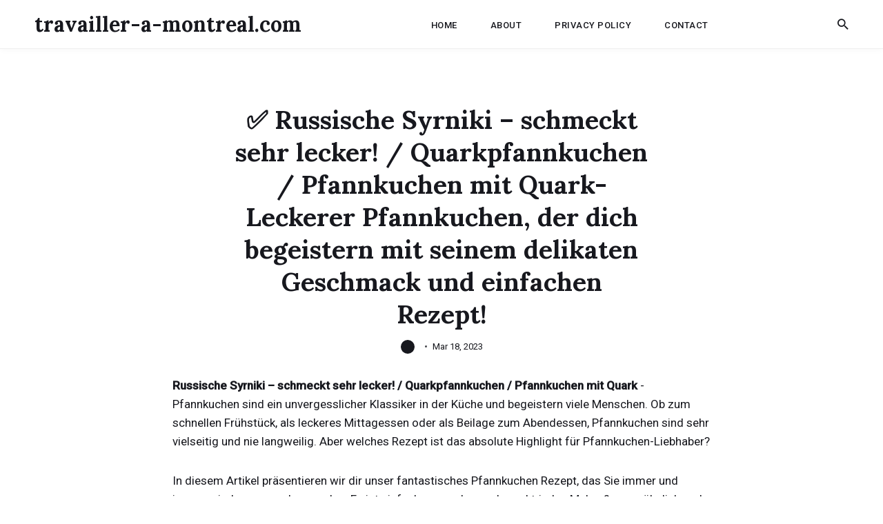

--- FILE ---
content_type: text/html; charset=utf-8
request_url: https://travailler-a-montreal.com/posts/-russische-syrniki-schmeckt-sehr-lecker-quarkpfannkuchen-pfannkuchen-mit-quark-leckerer-pfannkuchen-der-dich-begeistern-mit-seinem-delikaten-geschmack-und-einfachen-rezept/
body_size: 12691
content:
<!DOCTYPE html>
<html lang="en-us">

<head>
<meta name="google-site-verification" content="cj-5peMTtDNN_8F5zIolhJ1Enz33AodHv2SXrsBpfoY" />
  <meta charset="utf-8">
  <meta http-equiv="X-UA-Compatible" content="IE=edge">
  <meta name="viewport" content="width=device-width, initial-scale=1">
  <link rel="icon" type="image/x-icon" href="/favicon.ico">

  <title>✅ Russische Syrniki – schmeckt sehr lecker! / Quarkpfannkuchen /  Pfannkuchen mit Quark-Leckerer Pfannkuchen, der dich begeistern mit seinem delikaten Geschmack und einfachen Rezept! | travailler-a-montreal.com</title>
  <meta name="description" content="">

  

  
  <meta name="twitter:card" content="summary_large_image">
  <meta name="twitter:title" content="✅ Russische Syrniki – schmeckt sehr lecker! / Quarkpfannkuchen /  Pfannkuchen mit Quark-Leckerer Pfannkuchen, der dich begeistern mit seinem delikaten Geschmack und einfachen Rezept! | travailler-a-montreal.com">
  <meta name="twitter:description" content="Russische Syrniki – schmeckt sehr lecker! / Quarkpfannkuchen / Pfannkuchen mit Quark - Pfannkuchen sind ein unvergesslicher Klassiker in der Küche und begeistern viele Menschen. Ob zum schnellen Frühstück, als leckeres Mittagessen oder als Beilage zum Abendessen, Pfannkuchen sind sehr vielseitig und nie langweilig. Aber welches Rezept ist das absolute Highlight für Pfannkuchen-Liebhaber?
In diesem Artikel präsentieren wir dir unser fantastisches Pfannkuchen Rezept, das Sie immer und immer wieder verwenden werden.">
  <meta name="twitter:image" content="https://travailler-a-montreal.com">

  
  <meta property="og:title" content="✅ Russische Syrniki – schmeckt sehr lecker! / Quarkpfannkuchen /  Pfannkuchen mit Quark-Leckerer Pfannkuchen, der dich begeistern mit seinem delikaten Geschmack und einfachen Rezept! | travailler-a-montreal.com">
  <meta property="og:description" content="Russische Syrniki – schmeckt sehr lecker! / Quarkpfannkuchen / Pfannkuchen mit Quark - Pfannkuchen sind ein unvergesslicher Klassiker in der Küche und begeistern viele Menschen. Ob zum schnellen Frühstück, als leckeres Mittagessen oder als Beilage zum Abendessen, Pfannkuchen sind sehr vielseitig und nie langweilig. Aber welches Rezept ist das absolute Highlight für Pfannkuchen-Liebhaber?
In diesem Artikel präsentieren wir dir unser fantastisches Pfannkuchen Rezept, das Sie immer und immer wieder verwenden werden.">
  <meta property="og:image" content="https://travailler-a-montreal.com">

  
  <link rel="preconnect" href="https://fonts.gstatic.com">

  <link rel="preload" href="https://fonts.googleapis.com/css?family=Lora:700%7CRoboto:400,500" as="style">

  <link href="https://fonts.googleapis.com/css?family=Lora:700%7CRoboto:400,500" rel="stylesheet">

  
  <link rel="preload" href="https://unpkg.com/ionicons@4.2.2/dist/css/ionicons.min.css" as="style">

  <link href="https://unpkg.com/ionicons@4.2.2/dist/css/ionicons.min.css" rel="stylesheet">

  
  
  <style>/*!------------------------------------------------------------------
[MAIN STYLESHEET]
-------------------------------------------------------------------*/.text-left{text-align:left}.text-right{text-align:right}.text-center{text-align:center}.text-justify{text-align:justify}.block{display:block}.inline-block{display:inline-block}.inline{display:inline}.vertical-center{display:flex;align-items:center;justify-content:center}.show{display:block}.hide{display:none}.invisible{visibility:hidden}.float-left{float:left}.float-right{float:right}.no-padding{padding:0}.no-margin{margin:0}.list-reset{list-style-type:none;margin:0;padding:0}.clearfix::after,.clearfix ::before{content:"";display:table;clear:both}.screen-reader-text{clip:rect(1px,1px,1px,1px);height:1px;overflow:hidden;position:absolute!important;width:1px;word-wrap:normal!important}/*!normalize.css v8.0.0 | MIT License | github.com/necolas/normalize.css*/html{line-height:1.15;-webkit-text-size-adjust:100%}body{margin:0}h1{font-size:2em;margin:.67em 0}hr{box-sizing:content-box;height:0;overflow:visible}pre{font-family:monospace,monospace;font-size:1em}a{background-color:transparent}abbr[title]{border-bottom:none;text-decoration:underline;text-decoration:underline dotted}b,strong{font-weight:bolder}code,kbd,samp{font-family:monospace,monospace;font-size:1em}small{font-size:80%}sub,sup{font-size:75%;line-height:0;position:relative;vertical-align:baseline}sub{bottom:-.25em}sup{top:-.5em}img{border-style:none}button,input,optgroup,select,textarea{font-family:inherit;font-size:100%;line-height:1.15;margin:0}button,input{overflow:visible}button,select{text-transform:none}button,[type=button],[type=reset],[type=submit]{-webkit-appearance:button}button::-moz-focus-inner,[type=button]::-moz-focus-inner,[type=reset]::-moz-focus-inner,[type=submit]::-moz-focus-inner{border-style:none;padding:0}button:-moz-focusring,[type=button]:-moz-focusring,[type=reset]:-moz-focusring,[type=submit]:-moz-focusring{outline:1px dotted ButtonText}fieldset{padding:.35em .75em .625em}legend{box-sizing:border-box;color:inherit;display:table;max-width:100%;padding:0;white-space:normal}progress{vertical-align:baseline}textarea{overflow:auto}[type=checkbox],[type=radio]{box-sizing:border-box;padding:0}[type=number]::-webkit-inner-spin-button,[type=number]::-webkit-outer-spin-button{height:auto}[type=search]{-webkit-appearance:textfield;outline-offset:-2px}[type=search]::-webkit-search-decoration{-webkit-appearance:none}::-webkit-file-upload-button{-webkit-appearance:button;font:inherit}details{display:block}summary{display:list-item}template{display:none}[hidden]{display:none}body,h1,h2,h3,h4,h5,h6,p,blockquote,pre,dl,dd,ol,ul,fieldset,legend,figure,hr{margin:0;padding:0}li>ul,li>ol{margin-bottom:0}table{border-collapse:collapse;border-spacing:0}h1,h2,h3,h4,h5,h6,ul,ol,dl,blockquote,p,address,hr,table,fieldset,figure,pre{margin-bottom:30px}ul,ol,dd{margin-left:10px}.highlight{background:#f6f7f9}.highlighter-rouge .highlight{background:#eef}.highlight .c{color:#998;font-style:italic}.highlight .err{color:#a61717;background-color:#e3d2d2}.highlight .k{font-weight:700}.highlight .o{font-weight:700}.highlight .cm{color:#998;font-style:italic}.highlight .cp{color:#999;font-weight:700}.highlight .c1{color:#998;font-style:italic}.highlight .cs{color:#999;font-weight:700;font-style:italic}.highlight .gd{color:#000;background-color:#fdd}.highlight .gd .x{color:#000;background-color:#faa}.highlight .ge{font-style:italic}.highlight .gr{color:#a00}.highlight .gh{color:#999}.highlight .gi{color:#000;background-color:#dfd}.highlight .gi .x{color:#000;background-color:#afa}.highlight .go{color:#888}.highlight .gp{color:#555}.highlight .gs{font-weight:700}.highlight .gu{color:#aaa}.highlight .gt{color:#a00}.highlight .kc{font-weight:700}.highlight .kd{font-weight:700}.highlight .kp{font-weight:700}.highlight .kr{font-weight:700}.highlight .kt{color:#458;font-weight:700}.highlight .m{color:#099}.highlight .s{color:#d14}.highlight .na{color:teal}.highlight .nb{color:#0086b3}.highlight .nc{color:#458;font-weight:700}.highlight .no{color:teal}.highlight .ni{color:purple}.highlight .ne{color:#900;font-weight:700}.highlight .nf{color:#900;font-weight:700}.highlight .nn{color:#555}.highlight .nt{color:navy}.highlight .nv{color:teal}.highlight .ow{font-weight:700}.highlight .w{color:#bbb}.highlight .mf{color:#099}.highlight .mh{color:#099}.highlight .mi{color:#099}.highlight .mo{color:#099}.highlight .sb{color:#d14}.highlight .sc{color:#d14}.highlight .sd{color:#d14}.highlight .s2{color:#d14}.highlight .se{color:#d14}.highlight .sh{color:#d14}.highlight .si{color:#d14}.highlight .sx{color:#d14}.highlight .sr{color:#009926}.highlight .s1{color:#d14}.highlight .ss{color:#990073}.highlight .bp{color:#999}.highlight .vc{color:teal}.highlight .vg{color:teal}.highlight .vi{color:teal}.highlight .il{color:#099}.container{max-width:1200px;padding-left:10px;padding-right:10px;margin:0 auto}@media only screen and (max-width:576px){.container{padding-left:20px;padding-right:20px}}.container-full{max-width:100%;padding-left:10px;padding-right:10px;margin:0 auto}.row{display:flex;flex-wrap:wrap;flex:initial;flex-direction:row;box-sizing:border-box;margin-left:-10px;margin-right:-10px}.col{padding-left:10px;padding-right:10px}[class^=col-]{flex:auto}.col-0{width:0%}.col-1{width:8.33333333%}.col-2{width:16.66666667%}.col-3{width:25%}.col-4{width:33.33333333%}.col-5{width:41.66666667%}.col-6{width:50%}.col-7{width:58.33333333%}.col-8{width:66.66666667%}.col-9{width:75%}.col-10{width:83.33333333%}.col-11{width:91.66666667%}.col-12{width:100%}.push-0{margin-left:0%}.push-1{margin-left:8.33333333%}.push-2{margin-left:16.66666667%}.push-3{margin-left:25%}.push-4{margin-left:33.33333333%}.push-5{margin-left:41.66666667%}.push-6{margin-left:50%}.push-7{margin-left:58.33333333%}.push-8{margin-left:66.66666667%}.push-9{margin-left:75%}.push-10{margin-left:83.33333333%}.push-11{margin-left:91.66666667%}.push-12{margin-left:100%}.pull-0{margin-right:0%}.pull-1{margin-right:8.33333333%}.pull-2{margin-right:16.66666667%}.pull-3{margin-right:25%}.pull-4{margin-right:33.33333333%}.pull-5{margin-right:41.66666667%}.pull-6{margin-right:50%}.pull-7{margin-right:58.33333333%}.pull-8{margin-right:66.66666667%}.pull-9{margin-right:75%}.pull-10{margin-right:83.33333333%}.pull-11{margin-right:91.66666667%}.pull-12{margin-right:100%}@media(max-width:992px){.col-d-0{width:0%}.col-d-1{width:8.33333333%}.col-d-2{width:16.66666667%}.col-d-3{width:25%}.col-d-4{width:33.33333333%}.col-d-5{width:41.66666667%}.col-d-6{width:50%}.col-d-7{width:58.33333333%}.col-d-8{width:66.66666667%}.col-d-9{width:75%}.col-d-10{width:83.33333333%}.col-d-11{width:91.66666667%}.col-d-12{width:100%}.push-d-0{margin-left:0%}.push-d-1{margin-left:8.33333333%}.push-d-2{margin-left:16.66666667%}.push-d-3{margin-left:25%}.push-d-4{margin-left:33.33333333%}.push-d-5{margin-left:41.66666667%}.push-d-6{margin-left:50%}.push-d-7{margin-left:58.33333333%}.push-d-8{margin-left:66.66666667%}.push-d-9{margin-left:75%}.push-d-10{margin-left:83.33333333%}.push-d-11{margin-left:91.66666667%}.push-d-12{margin-left:100%}.pull-d-0{margin-right:0%}.pull-d-1{margin-right:8.33333333%}.pull-d-2{margin-right:16.66666667%}.pull-d-3{margin-right:25%}.pull-d-4{margin-right:33.33333333%}.pull-d-5{margin-right:41.66666667%}.pull-d-6{margin-right:50%}.pull-d-7{margin-right:58.33333333%}.pull-d-8{margin-right:66.66666667%}.pull-d-9{margin-right:75%}.pull-d-10{margin-right:83.33333333%}.pull-d-11{margin-right:91.66666667%}.pull-d-12{margin-right:100%}}@media(max-width:768px){.col-t-0{width:0%}.col-t-1{width:8.33333333%}.col-t-2{width:16.66666667%}.col-t-3{width:25%}.col-t-4{width:33.33333333%}.col-t-5{width:41.66666667%}.col-t-6{width:50%}.col-t-7{width:58.33333333%}.col-t-8{width:66.66666667%}.col-t-9{width:75%}.col-t-10{width:83.33333333%}.col-t-11{width:91.66666667%}.col-t-12{width:100%}.push-t-0{margin-left:0%}.push-t-1{margin-left:8.33333333%}.push-t-2{margin-left:16.66666667%}.push-t-3{margin-left:25%}.push-t-4{margin-left:33.33333333%}.push-t-5{margin-left:41.66666667%}.push-t-6{margin-left:50%}.push-t-7{margin-left:58.33333333%}.push-t-8{margin-left:66.66666667%}.push-t-9{margin-left:75%}.push-t-10{margin-left:83.33333333%}.push-t-11{margin-left:91.66666667%}.push-t-12{margin-left:100%}.pull-t-0{margin-right:0%}.pull-t-1{margin-right:8.33333333%}.pull-t-2{margin-right:16.66666667%}.pull-t-3{margin-right:25%}.pull-t-4{margin-right:33.33333333%}.pull-t-5{margin-right:41.66666667%}.pull-t-6{margin-right:50%}.pull-t-7{margin-right:58.33333333%}.pull-t-8{margin-right:66.66666667%}.pull-t-9{margin-right:75%}.pull-t-10{margin-right:83.33333333%}.pull-t-11{margin-right:91.66666667%}.pull-t-12{margin-right:100%}}@media(max-width:576px){.col-m-0{width:0%}.col-m-1{width:8.33333333%}.col-m-2{width:16.66666667%}.col-m-3{width:25%}.col-m-4{width:33.33333333%}.col-m-5{width:41.66666667%}.col-m-6{width:50%}.col-m-7{width:58.33333333%}.col-m-8{width:66.66666667%}.col-m-9{width:75%}.col-m-10{width:83.33333333%}.col-m-11{width:91.66666667%}.col-m-12{width:100%}.push-m-0{margin-left:0%}.push-m-1{margin-left:8.33333333%}.push-m-2{margin-left:16.66666667%}.push-m-3{margin-left:25%}.push-m-4{margin-left:33.33333333%}.push-m-5{margin-left:41.66666667%}.push-m-6{margin-left:50%}.push-m-7{margin-left:58.33333333%}.push-m-8{margin-left:66.66666667%}.push-m-9{margin-left:75%}.push-m-10{margin-left:83.33333333%}.push-m-11{margin-left:91.66666667%}.push-m-12{margin-left:100%}.pull-m-0{margin-right:0%}.pull-m-1{margin-right:8.33333333%}.pull-m-2{margin-right:16.66666667%}.pull-m-3{margin-right:25%}.pull-m-4{margin-right:33.33333333%}.pull-m-5{margin-right:41.66666667%}.pull-m-6{margin-right:50%}.pull-m-7{margin-right:58.33333333%}.pull-m-8{margin-right:66.66666667%}.pull-m-9{margin-right:75%}.pull-m-10{margin-right:83.33333333%}.pull-m-11{margin-right:91.66666667%}.pull-m-12{margin-right:100%}}@media(max-width:992px){.col-d-0{width:0%}.col-d-1{width:8.33333333%}.col-d-2{width:16.66666667%}.col-d-3{width:25%}.col-d-4{width:33.33333333%}.col-d-5{width:41.66666667%}.col-d-6{width:50%}.col-d-7{width:58.33333333%}.col-d-8{width:66.66666667%}.col-d-9{width:75%}.col-d-10{width:83.33333333%}.col-d-11{width:91.66666667%}.col-d-12{width:100%}.push-d-0{margin-left:0%}.push-d-1{margin-left:8.33333333%}.push-d-2{margin-left:16.66666667%}.push-d-3{margin-left:25%}.push-d-4{margin-left:33.33333333%}.push-d-5{margin-left:41.66666667%}.push-d-6{margin-left:50%}.push-d-7{margin-left:58.33333333%}.push-d-8{margin-left:66.66666667%}.push-d-9{margin-left:75%}.push-d-10{margin-left:83.33333333%}.push-d-11{margin-left:91.66666667%}.push-d-12{margin-left:100%}.pull-d-0{margin-right:0%}.pull-d-1{margin-right:8.33333333%}.pull-d-2{margin-right:16.66666667%}.pull-d-3{margin-right:25%}.pull-d-4{margin-right:33.33333333%}.pull-d-5{margin-right:41.66666667%}.pull-d-6{margin-right:50%}.pull-d-7{margin-right:58.33333333%}.pull-d-8{margin-right:66.66666667%}.pull-d-9{margin-right:75%}.pull-d-10{margin-right:83.33333333%}.pull-d-11{margin-right:91.66666667%}.pull-d-12{margin-right:100%}}@media(max-width:768px){.col-t-0{width:0%}.col-t-1{width:8.33333333%}.col-t-2{width:16.66666667%}.col-t-3{width:25%}.col-t-4{width:33.33333333%}.col-t-5{width:41.66666667%}.col-t-6{width:50%}.col-t-7{width:58.33333333%}.col-t-8{width:66.66666667%}.col-t-9{width:75%}.col-t-10{width:83.33333333%}.col-t-11{width:91.66666667%}.col-t-12{width:100%}.push-t-0{margin-left:0%}.push-t-1{margin-left:8.33333333%}.push-t-2{margin-left:16.66666667%}.push-t-3{margin-left:25%}.push-t-4{margin-left:33.33333333%}.push-t-5{margin-left:41.66666667%}.push-t-6{margin-left:50%}.push-t-7{margin-left:58.33333333%}.push-t-8{margin-left:66.66666667%}.push-t-9{margin-left:75%}.push-t-10{margin-left:83.33333333%}.push-t-11{margin-left:91.66666667%}.push-t-12{margin-left:100%}.pull-t-0{margin-right:0%}.pull-t-1{margin-right:8.33333333%}.pull-t-2{margin-right:16.66666667%}.pull-t-3{margin-right:25%}.pull-t-4{margin-right:33.33333333%}.pull-t-5{margin-right:41.66666667%}.pull-t-6{margin-right:50%}.pull-t-7{margin-right:58.33333333%}.pull-t-8{margin-right:66.66666667%}.pull-t-9{margin-right:75%}.pull-t-10{margin-right:83.33333333%}.pull-t-11{margin-right:91.66666667%}.pull-t-12{margin-right:100%}}@media(max-width:576px){.col-m-0{width:0%}.col-m-1{width:8.33333333%}.col-m-2{width:16.66666667%}.col-m-3{width:25%}.col-m-4{width:33.33333333%}.col-m-5{width:41.66666667%}.col-m-6{width:50%}.col-m-7{width:58.33333333%}.col-m-8{width:66.66666667%}.col-m-9{width:75%}.col-m-10{width:83.33333333%}.col-m-11{width:91.66666667%}.col-m-12{width:100%}.push-m-0{margin-left:0%}.push-m-1{margin-left:8.33333333%}.push-m-2{margin-left:16.66666667%}.push-m-3{margin-left:25%}.push-m-4{margin-left:33.33333333%}.push-m-5{margin-left:41.66666667%}.push-m-6{margin-left:50%}.push-m-7{margin-left:58.33333333%}.push-m-8{margin-left:66.66666667%}.push-m-9{margin-left:75%}.push-m-10{margin-left:83.33333333%}.push-m-11{margin-left:91.66666667%}.push-m-12{margin-left:100%}.pull-m-0{margin-right:0%}.pull-m-1{margin-right:8.33333333%}.pull-m-2{margin-right:16.66666667%}.pull-m-3{margin-right:25%}.pull-m-4{margin-right:33.33333333%}.pull-m-5{margin-right:41.66666667%}.pull-m-6{margin-right:50%}.pull-m-7{margin-right:58.33333333%}.pull-m-8{margin-right:66.66666667%}.pull-m-9{margin-right:75%}.pull-m-10{margin-right:83.33333333%}.pull-m-11{margin-right:91.66666667%}.pull-m-12{margin-right:100%}}@media(max-width:992px){.col-d-0{width:0%}.col-d-1{width:8.33333333%}.col-d-2{width:16.66666667%}.col-d-3{width:25%}.col-d-4{width:33.33333333%}.col-d-5{width:41.66666667%}.col-d-6{width:50%}.col-d-7{width:58.33333333%}.col-d-8{width:66.66666667%}.col-d-9{width:75%}.col-d-10{width:83.33333333%}.col-d-11{width:91.66666667%}.col-d-12{width:100%}.push-d-0{margin-left:0%}.push-d-1{margin-left:8.33333333%}.push-d-2{margin-left:16.66666667%}.push-d-3{margin-left:25%}.push-d-4{margin-left:33.33333333%}.push-d-5{margin-left:41.66666667%}.push-d-6{margin-left:50%}.push-d-7{margin-left:58.33333333%}.push-d-8{margin-left:66.66666667%}.push-d-9{margin-left:75%}.push-d-10{margin-left:83.33333333%}.push-d-11{margin-left:91.66666667%}.push-d-12{margin-left:100%}.pull-d-0{margin-right:0%}.pull-d-1{margin-right:8.33333333%}.pull-d-2{margin-right:16.66666667%}.pull-d-3{margin-right:25%}.pull-d-4{margin-right:33.33333333%}.pull-d-5{margin-right:41.66666667%}.pull-d-6{margin-right:50%}.pull-d-7{margin-right:58.33333333%}.pull-d-8{margin-right:66.66666667%}.pull-d-9{margin-right:75%}.pull-d-10{margin-right:83.33333333%}.pull-d-11{margin-right:91.66666667%}.pull-d-12{margin-right:100%}}@media(max-width:768px){.col-t-0{width:0%}.col-t-1{width:8.33333333%}.col-t-2{width:16.66666667%}.col-t-3{width:25%}.col-t-4{width:33.33333333%}.col-t-5{width:41.66666667%}.col-t-6{width:50%}.col-t-7{width:58.33333333%}.col-t-8{width:66.66666667%}.col-t-9{width:75%}.col-t-10{width:83.33333333%}.col-t-11{width:91.66666667%}.col-t-12{width:100%}.push-t-0{margin-left:0%}.push-t-1{margin-left:8.33333333%}.push-t-2{margin-left:16.66666667%}.push-t-3{margin-left:25%}.push-t-4{margin-left:33.33333333%}.push-t-5{margin-left:41.66666667%}.push-t-6{margin-left:50%}.push-t-7{margin-left:58.33333333%}.push-t-8{margin-left:66.66666667%}.push-t-9{margin-left:75%}.push-t-10{margin-left:83.33333333%}.push-t-11{margin-left:91.66666667%}.push-t-12{margin-left:100%}.pull-t-0{margin-right:0%}.pull-t-1{margin-right:8.33333333%}.pull-t-2{margin-right:16.66666667%}.pull-t-3{margin-right:25%}.pull-t-4{margin-right:33.33333333%}.pull-t-5{margin-right:41.66666667%}.pull-t-6{margin-right:50%}.pull-t-7{margin-right:58.33333333%}.pull-t-8{margin-right:66.66666667%}.pull-t-9{margin-right:75%}.pull-t-10{margin-right:83.33333333%}.pull-t-11{margin-right:91.66666667%}.pull-t-12{margin-right:100%}}@media(max-width:576px){.col-m-0{width:0%}.col-m-1{width:8.33333333%}.col-m-2{width:16.66666667%}.col-m-3{width:25%}.col-m-4{width:33.33333333%}.col-m-5{width:41.66666667%}.col-m-6{width:50%}.col-m-7{width:58.33333333%}.col-m-8{width:66.66666667%}.col-m-9{width:75%}.col-m-10{width:83.33333333%}.col-m-11{width:91.66666667%}.col-m-12{width:100%}.push-m-0{margin-left:0%}.push-m-1{margin-left:8.33333333%}.push-m-2{margin-left:16.66666667%}.push-m-3{margin-left:25%}.push-m-4{margin-left:33.33333333%}.push-m-5{margin-left:41.66666667%}.push-m-6{margin-left:50%}.push-m-7{margin-left:58.33333333%}.push-m-8{margin-left:66.66666667%}.push-m-9{margin-left:75%}.push-m-10{margin-left:83.33333333%}.push-m-11{margin-left:91.66666667%}.push-m-12{margin-left:100%}.pull-m-0{margin-right:0%}.pull-m-1{margin-right:8.33333333%}.pull-m-2{margin-right:16.66666667%}.pull-m-3{margin-right:25%}.pull-m-4{margin-right:33.33333333%}.pull-m-5{margin-right:41.66666667%}.pull-m-6{margin-right:50%}.pull-m-7{margin-right:58.33333333%}.pull-m-8{margin-right:66.66666667%}.pull-m-9{margin-right:75%}.pull-m-10{margin-right:83.33333333%}.pull-m-11{margin-right:91.66666667%}.pull-m-12{margin-right:100%}}.fadein{opacity:0}@media only screen and (max-width:576px){.fadein{opacity:1}}.inview{opacity:1;animation:fade-in-bottom .5s 1 cubic-bezier(.3,.1,.3,1)}@keyframes fade-in-bottom{0%{opacity:0;transform:translateY(20px)}100%{opacity:1;transform:translateY(0)}}img[data-action=zoom]{cursor:pointer;cursor:-webkit-zoom-in;cursor:-moz-zoom-in}.zoom-img,.zoom-img-wrap{position:relative;z-index:666;-webkit-transition:all 300ms;-o-transition:all 300ms;transition:all 300ms}img.zoom-img{cursor:pointer;cursor:-webkit-zoom-out;cursor:-moz-zoom-out}.zoom-overlay{z-index:420;background:#fff;position:fixed;top:0;left:0;right:0;bottom:0;pointer-events:none;opacity:0;-webkit-transition:opacity 300ms;-o-transition:opacity 300ms;transition:opacity 300ms}@supports(-webkit-backdrop-filter:none) or (backdrop-filter:none){.zoom-overlay{-webkit-backdrop-filter:saturate(180%)blur(10px);backdrop-filter:saturate(180%)blur(10px);background:rgba(255,255,255,.8)}}.zoom-overlay-open .zoom-overlay{opacity:1}.zoom-overlay-open,.zoom-overlay-transitioning{cursor:default}*,*::after,*::before{box-sizing:border-box}body{font-family:roboto,Helvetica Neue,Helvetica,Arial,sans-serif;font-size:17px;line-height:27px;color:#17181e;background-color:#fff;-webkit-font-smoothing:antialiased;-moz-osx-font-smoothing:grayscale}body input,body textarea{border:1px solid #e6e6e6;outline:none}@media only screen and (max-width:576px){body{font-size:16px;line-height:26px}}::placeholder{color:#666}*::selection{color:#17181e;background-color:rgba(255,230,106,.4)}h1,h2,h3,h4,h5,h6{font-family:lora,Georgia,times new roman,serif;font-weight:700;line-height:1.3}h1{font-size:36px}h2{font-size:28px}h3{font-size:24px}h4{font-size:20px}h5{font-size:18px}h6{font-size:16px}blockquote{position:relative;padding:20px 20px 20px 50px;margin-bottom:0;font-family:lora,Georgia,times new roman,serif;font-size:24px;line-height:40px;font-weight:700;color:#17181e}blockquote:before{content:'\201C';position:absolute;font-family:lora,Georgia,times new roman,serif;top:.3em;left:-.01em;font-size:4em;color:#ffe66a}blockquote cite{font-size:16px;font-style:normal;color:#17181e}blockquote cite:before{content:'\2014' '\00a0'}@media only screen and (max-width:576px){blockquote{padding:20px 20px 20px 35px;font-size:18px;line-height:28px}}pre{overflow:auto;padding:15px;margin-bottom:0;font-size:14px;white-space:pre-wrap;word-wrap:break-word;word-break:break-all}img,.zoom-img-wrap,.gallery{max-width:100%;height:auto;vertical-align:middle}img+em,.zoom-img-wrap+em,.gallery+em{display:block;margin-top:15px;font-size:12px;line-height:22px;font-style:normal;font-weight:400;text-align:center;color:#4a4b51}img+em a,.zoom-img-wrap+em a,.gallery+em a{border-bottom:1px solid #efefef;transition:all .35s}img+em a:hover,.zoom-img-wrap+em a:hover,.gallery+em a:hover{border-color:var(--link-color-hover)}@media only screen and (max-width:576px){img+em,.zoom-img-wrap+em,.gallery+em{margin-top:12px}}a{text-decoration:none;color:#17181e;transition:all .35s}a:hover{color:#000}hr{display:block;height:1px;margin:50px 0;border:0;background:#e6e6e6}.table-container{display:block;max-width:100%;overflow-x:auto}table{font-size:12px;color:#17181e;width:100%;border-width:1px;border-color:#17181e;border-collapse:collapse}table th{padding:10px;font-size:16px;text-align:left;border:1px solid #17181e;color:#fff;font-weight:500;background-color:#17181e}table tr{background-color:#e6e6e6;transition:all .3s ease}table tr:nth-child(even){background-color:transparent}table td{padding:10px;font-size:14px;border:1px solid #17181e}table tr:hover{background-color:#ffe66a}.gallery-box{margin-bottom:30px}.gallery-box em{display:block;margin-top:15px;font-size:12px;line-height:22px;font-style:normal;font-weight:400;text-align:center;color:#4a4b51}.gallery-box em a{border-bottom:1px solid #efefef;transition:all .35s}.gallery-box em a:hover{border-color:#17181e}@media only screen and (max-width:576px){.gallery-box em{margin-top:12px}}.gallery{display:grid;grid-template-columns:repeat(3,auto);justify-content:center;align-content:center;grid-gap:10px}.gallery img{width:100%;height:auto}.top{position:fixed;bottom:40px;right:-100px;z-index:1;width:35px;height:35px;line-height:35px;text-align:center;border-radius:2px;background-color:#17181e;color:#fff;cursor:pointer;transition:all .25s ease}.top:hover{color:#17181e;background-color:#ffe66a}.top.is-active{right:40px}@media only screen and (max-width:768px){.top{bottom:25px}.top.is-active{right:30px}}.header{position:fixed;top:0;left:0;z-index:10;width:100%;height:auto;transition:top .35s;border-bottom:1px solid #efefef;box-shadow:0 2px 9px -1px rgba(0,0,0,4%);background-color:#fff}.header.is-hide{top:-80px}.header__inner{position:relative;display:flex;align-items:center;height:70px}.logo__link{font-family:lora,sans-serif;font-size:30px;line-height:38px;font-weight:700}.logo__link:hover{color:#17181e}.logo__image{max-height:50px}.main-nav{margin-left:auto}@media only screen and (max-width:992px){.main-nav{display:none}}.main-nav__box{display:flex;align-items:center}.main-nav__box .nav__icon-close{display:none;font-size:24px;text-align:right}.main-nav__box .nav__icon-close .ion-md-close{cursor:pointer}.main-nav__box .nav__title{display:none}@media only screen and (max-width:992px){.main-nav__box{display:block}.main-nav__box .nav__icon-close{display:block}.main-nav__box .nav__title{display:block;margin:0 10px 10px;padding-bottom:10px;color:#bbb;border-bottom:1px solid #e6e6e6}}.nav__list .nav__item{display:inline-block;margin:0 15px}.nav__list .nav__item .nav__link{position:relative;padding:5px 7px;font-size:13px;line-height:1;font-weight:500;letter-spacing:.5px;border-radius:3px;text-transform:uppercase}.nav__list .nav__item .nav__link:hover{color:#17181e;background-color:#ffe66a}.nav-buttons{display:flex;align-items:center;margin-left:auto;font-size:21px}.nav-buttons .nav__icon{cursor:pointer}.nav-buttons .nav__icon:first-child{margin-right:15px}.nav-buttons .nav__icon-menu{display:none}@media only screen and (max-width:992px){.nav-buttons{margin-left:auto}.nav-buttons .nav__icon-menu{display:block}}.mobile-nav .nav__list .nav__item{display:block;margin-bottom:30px;text-align:center}.mobile-nav .nav__list .nav__item:last-child{margin-bottom:0}.mobile-nav .nav__list .nav__item .nav__link{position:relative;font-size:14px;color:#17181e}@media only screen and (max-width:576px){.mobile-nav .nav__list .nav__item{margin-bottom:20px}}.top-nav{position:fixed;top:0;left:0;right:0;bottom:0;z-index:-1;opacity:0;visibility:hidden;background-color:#fff;transition:all .2s ease}@supports(-webkit-backdrop-filter:none) or (backdrop-filter:none){.top-nav{-webkit-backdrop-filter:saturate(180%)blur(10px);backdrop-filter:saturate(180%)blur(10px);background-color:rgba(255,255,255,.9)}}.top-nav.is-visible{z-index:100;opacity:1;visibility:visible}@media only screen and (min-width:992px){.top-nav{display:none!important}}.top-nav__box{display:flex;align-items:center;width:80%;padding-top:200px;margin:0 auto}.top-nav__box .nav__icon-close{position:absolute;top:15px;right:40px;z-index:5;display:flex;align-items:center;justify-content:center;font-size:30px;width:40px;height:40px;text-align:center;line-height:40px;color:#17181e;transition:all .25s ease;cursor:pointer}@media only screen and (max-width:768px){.top-nav__box{padding-top:100px}}.nav-grid{width:100%;height:75vh;overflow-y:auto}.nav-grid__item{margin-bottom:30px}@media only screen and (max-width:768px){.nav-grid__item{height:auto}}.nav-grid__title{position:relative;margin-bottom:50px;padding-bottom:15px;font-size:30px;font-weight:700;text-align:center;color:#17181e}.nav-grid__title::after{content:"";position:absolute;left:50%;bottom:0;transform:translate(-50%,-50%);display:block;width:25px;height:2px;background-color:#4a4b51}@media only screen and (max-width:768px){.nav-grid__title{margin-bottom:30px}}.search{position:fixed;top:0;left:0;right:0;bottom:0;z-index:-1;opacity:0;visibility:hidden;background-color:#fff;transition:all .2s ease}.search.is-visible{z-index:100;opacity:1;visibility:visible}@supports(-webkit-backdrop-filter:none) or (backdrop-filter:none){.search{-webkit-backdrop-filter:saturate(180%)blur(10px);backdrop-filter:saturate(180%)blur(10px);background-color:rgba(255,255,255,.9)}}.search__box{position:relative;max-width:550px;width:100%;margin:0 auto;padding-top:200px}.search__box .search__close{position:absolute;right:-5px;top:175px;padding:0 5px;font-size:30px;line-height:1;color:#17181e;transition:all .25s;cursor:pointer}.search__box .search__close:hover{transform:rotate(90deg);color:#000}@media only screen and (max-width:768px){.search__box .search__close{top:75px}}@media only screen and (max-width:768px){.search__box{width:80%;padding-top:100px}}@media only screen and (max-width:576px){.search__box{width:90%}}.search__group{margin-bottom:30px}.search__group .search__text{width:100%;height:auto;padding:0 20px 12px 0;font-family:lora,Georgia,times new roman,serif;font-size:30px;font-weight:700;line-height:1;border:0;border-bottom:5px solid #17181e;color:#17181e;background-color:transparent}.search__group .search__text::-webkit-input-placeholder{font-weight:700;color:#17181e}.search__group .search__text::placeholder{font-weight:700;color:#17181e}.search__group .search__text::-ms-clear{display:none}@media only screen and (max-width:576px){.search__group .search__text{font-size:30px}}.search-results-list{height:55vh;padding:0 0 25px;margin:0;list-style:circle;font-weight:700;color:#17181e;overflow:auto;white-space:normal}.search-results-list .search-results__item{display:flex;align-items:center;padding-bottom:12px;margin-bottom:12px;border-bottom:1px solid rgba(23,24,30,.1)}.search-results-list .search-results__item:hover .search-results__link{color:#000;transform:scale(.97)}.search-results-list .search-results__link{position:relative;display:block;padding:10px 0;font-family:lora,Georgia,times new roman,serif;font-size:16px;line-height:24px;font-weight:700;color:#17181e;transition:all .15s ease-in-out}.search-results-list .search-results-date{display:block;margin-top:5px;font-family:roboto,Helvetica Neue,Helvetica,Arial,sans-serif;font-size:12px;line-height:1;font-weight:400;color:#4a4b51}.search-results-list .no-results{list-style:none;font-weight:500}.load-more{margin:0 auto}.load-more-section{margin:30px auto;text-align:center}@media only screen and (max-width:576px){.load-more-section{margin:20px auto}}.load-more-posts i{margin-left:5px}.footer-widgets{margin-top:50px}@media only screen and (max-width:576px){.footer-widgets{margin-top:30px}}.widget-box .row .col{flex-grow:1}@media only screen and (max-width:992px){.widget{margin-bottom:40px}}.widget__title{position:relative;padding-top:40px;margin-bottom:30px;font-size:24px;line-height:1;color:#17181e}.widget__title::before{content:"";top:0;left:0;z-index:1;position:absolute;width:50px;height:1px;background-color:#17181e}.widget__title::after{content:"";width:100%;height:1px;top:0;left:0;position:absolute;background:#e6e6e6}@media only screen and (max-width:992px){.widget__title{font-size:21px}}.about__desc{font-size:16px;line-height:24px;color:rgba(23,24,30,.8)}.tag__cloud{display:flex;flex-wrap:wrap}.tag__cloud a{display:inline-block;margin:0 4px 4px 0;height:30px;line-height:30px;padding:0 15px;font-size:12px;border-radius:3px;color:#fff;background-color:#17181e}.tag__cloud a:hover{color:#17181e;background-color:#ffe66a}.recent-posts{position:relative;display:flex;margin-left:4px;margin-bottom:20px}.recent-posts:last-child{margin-bottom:0}.recent-posts:hover .recent-posts__title a{color:#17181e;opacity:1;box-shadow:0 -1px #fff inset,0 -3px #ffe66a inset}.recent-posts__header{margin-right:15px}.recent-posts__image{position:relative;display:block;margin-right:15px;min-width:80px;height:80px;border-radius:5px;background-size:cover;background-position:50%;background-repeat:no-repeat}.recent-posts__image:hover::after{opacity:1;visibility:visible}.recent-posts__image::after{content:"";display:block;position:absolute;left:0;top:0;width:100%;height:100%;border-radius:5px;transition:.3s ease-in-out;background-color:rgba(0,0,0,.1);opacity:0;visibility:hidden}.recent-posts__title{margin-bottom:0;font-size:16px;line-height:24px}.recent-posts__date{margin-bottom:5px;font-size:12px;line-height:16px}.recent-posts__count{position:absolute;top:-11px;left:-4px;display:block;width:20px;height:20px;font-size:12px;line-height:20px;text-align:center;border-radius:50%;color:#fff;background-color:#17181e;box-shadow:0 2px 4px rgba(0,0,0,.15);transition:all .3s}@media only screen and (max-width:768px){.widget-subscribe{margin-bottom:0}}.subscribe-subtitle{width:100%;margin-bottom:20px;font-size:16px;line-height:26px;color:#17181e}@media only screen and (max-width:768px){.subscribe-subtitle{max-width:100%}}.subscribe-group-top{display:flex;align-items:center}.subscribe-group-top .subscribe-email{position:relative;width:100%;height:50px;padding:8px 15px;font-size:13px;line-height:50px;border-radius:2px;color:#17181e;background-color:#fff;border:1px solid #17181e;outline:0;box-sizing:border-box;transition:border-color .2s ease-in-out;cursor:text}.subscribe-group-top .subscribe-email:focus{border-color:#eac200}.subscribe-group-top .subscribe-button{margin-left:10px}.footer{position:relative;margin-top:40px;background-color:#17181e}.footer .footer__inner{padding:50px 0 40px}.copyright{margin-top:20px;font-size:13px;text-align:center;color:#bbb}.copyright a{color:#fff}.copyright a:hover{color:#ffe66a}.social{text-align:center}.social .social__item{display:inline-block;margin:0 3px}.social .social__list{display:flex;justify-content:center;align-items:center;flex-wrap:wrap}.social .social__link{display:flex;justify-content:center;align-items:center;width:30px;height:30px;font-size:16px;line-height:1;border-radius:50%;color:#fff;background-color:#17181e}.social .social__link:hover{color:#17181e;background-color:#ffe66a}.button{display:inline-block;white-space:nowrap;vertical-align:middle;font:inherit;border:none;outline:none;-webkit-appearance:none;text-align:center;text-transform:uppercase;text-decoration:none;border-radius:4px;letter-spacing:.5px;color:#fff;transition:all .35s ease;cursor:pointer}.button:hover{color:#17181e}.button--middle{position:relative;height:60px;width:100%;max-width:280px;font-size:12px;line-height:60px;font-weight:600;letter-spacing:1px;text-transform:uppercase;background-color:#17181e}.button--middle:hover{background-color:#15161b}.button--big{display:block;width:100%}.button--primary{padding:0 1.8rem;height:50px;font-size:13px;font-weight:500;line-height:50px;background-color:#17181e}.button--primary:hover{background-color:#ffe251}.author{margin:150px 0 60px}@media only screen and (max-width:576px){.author{margin:120px 0 40px}}.author-inner{display:flex;align-items:center;justify-content:center}.author-content{width:100%;max-width:500px;text-align:center}.author-content .social__link{font-size:14px}.author-avatar{display:block;width:150px;height:150px;border-radius:50%;margin:0 auto 10px;overflow:hidden;background-color:#e6e6e6}.author-avatar__img{width:150px;height:150px;object-fit:cover}.author__name{font-size:33px;margin:0 0 5px;color:#17181e}@media only screen and (max-width:576px){.author__name{font-size:27px}}.author__desc{margin-bottom:15px;font-size:16px;color:rgba(23,24,30,.8)}@media only screen and (max-width:576px){.author__desc{font-size:15px;line-height:21px}}.contact-head{margin-bottom:32px}.form__group{margin-bottom:20px}.form__group:last-child{margin-bottom:0}.form__input{width:100%;padding:20px;font-size:14px;border:1.5px solid #e6e6e6;border-radius:2px;outline:none;transition:.25s ease-in-out;resize:vertical}.form__input::placeholder{color:var(--text-color)}.form__input:focus{border-color:#eac200}.article:hover .article__title a{color:#17181e;box-shadow:0 -1px #fff inset,0 -3px #ffe66a inset}.article__image{position:relative;display:inline-block;background-color:#e6e6e6}.article__image:hover:after{transition:.4s ease-in-out;opacity:1;visibility:visible}.article__image:after{content:"";display:block;position:absolute;top:0;left:0;width:100%;height:100%;background-color:rgba(0,0,0,.15);transition:.4s ease-in-out;opacity:0;visibility:hidden}.article__content{padding:20px 0;background:#fff}.article__title{margin-bottom:10px;font-size:22px;line-height:32px;transition:all .3s ease-in}@media only screen and (max-width:576px){.article__title{line-height:30px}}.article__excerpt{margin-bottom:10px;font-size:14px;line-height:22px}.article__meta{display:flex;align-items:center;flex-wrap:wrap}.article-tags{display:flex;flex-wrap:wrap;align-items:center}.article-tags__box{position:relative;display:flex;flex-wrap:wrap;align-items:center;line-height:1}.article-tags__box .article__tag{height:23px;padding:0 7px;margin:0 5px 10px 0;font-size:10px;line-height:23px;letter-spacing:1px;border-radius:3px;text-transform:uppercase;background-color:#ffe66a}.article-tags__box .article__tag:last-child{margin-right:0}.article-tags__box .article__tag:hover{color:#17181e;background-color:#ffdd37}@media only screen and (max-width:576px){.article-tags__box .article__tag{height:20px;line-height:20px}}.article__date{font-size:13px;color:#17181e}.article__date::before{content:"";position:relative;bottom:.2rem;display:inline-block;height:3px;width:3px;margin:0 .5rem;border-radius:50%;background-color:rgba(23,24,30,.8)}@media only screen and (max-width:576px){.article__date{display:none}}.article__author{display:flex;align-items:center}.article__author-image{display:inline-block;width:20px;height:20px;margin-right:7px;border-radius:50%;background-size:cover;background-position:50%;background-repeat:no-repeat;background-color:#17181e}.article__author-link{font-size:14px;color:#17181e}.article__author-link:hover{color:#17181e}.container__inner.without-author{margin-top:150px}@media only screen and (max-width:576px){.container__inner.without-author{margin-top:120px}}.post-head{max-width:600px;margin:150px auto 30px;text-align:center}@media only screen and (max-width:576px){.post-head{margin:120px auto 20px}}.post-tags{position:relative;display:flex;justify-content:center}.post-tags .post-tags__tag{height:23px;padding:0 7px;margin:0 5px 10px 0;font-size:10px;line-height:23px;letter-spacing:1px;border-radius:3px;text-transform:uppercase;background-color:#ffe66a}.post-tags .post-tags__tag:last-child{margin-right:0}.post-tags .post-tags__tag:hover{color:#17181e;background-color:#ffdd37}@media only screen and (max-width:576px){.post-tags .post-tags__tag{height:20px;line-height:20px}}.post-title{font-size:37px;line-height:47px;margin-bottom:10px}@media only screen and (max-width:576px){.post-title{font-size:24px;line-height:34px}}.post__meta{display:flex;align-items:center;flex-wrap:wrap;justify-content:center}.post__author{display:flex;align-items:center}.post__author-image{display:inline-block;width:25px;height:25px;margin-right:7px;border-radius:50%;background-size:cover;background-position:50%;background-repeat:no-repeat;background-color:#17181e}.post__author-link{font-size:14px;color:#17181e}.post__author-link:hover{color:#17181e}.image-box{background:#e6e6e6}.post-image{display:block;margin-bottom:30px;background-size:cover;background-position:50%;background-repeat:no-repeat;background-color:#e6e6e6}.post-image:after{content:"";display:table;padding-top:75%}@media only screen and (max-width:992px){.post-image:after{padding-top:65%}}.post__content a{text-decoration:none;color:#17181e;border-bottom:1px solid #efefef;transition:all .35s}.post__content a:hover{color:#000;border-color:#17181e}.post__share{display:flex;align-items:center;justify-content:center;margin:50px 0}.post__share .share__title{margin-right:5px;font-size:16px;line-height:1}.post__share .share__list{display:flex;align-items:center}.post__share .share__item{margin-right:5px;text-align:center}.post__share .share__item:last-child{margin-right:0}.post__share .share__link{display:flex;justify-content:center;align-items:center;width:32px;height:32px;font-size:16px;line-height:1;border-radius:50%;color:#fff;background-color:#17181e}.post__share .share__link:hover{color:#17181e;background-color:#ffe66a}.post__navigation{display:flex;justify-content:space-between;margin-bottom:50px}.post__navigation div:first-child{margin-right:2%}.post__navigation div:last-child{margin-right:0}.post__navigation .prev,.post__navigation .next{width:100%;margin-bottom:30px}.post__navigation .prev:hover .post__nav__title a,.post__navigation .next:hover .post__nav__title a{box-shadow:0 -1px #fff inset,0 -3px #ffe66a inset}.post__navigation .prev .prev__image,.post__navigation .prev .next__image,.post__navigation .next .prev__image,.post__navigation .next .next__image{position:relative;display:block;width:100%;min-height:230px;margin-bottom:10px;border-radius:3px;background-repeat:no-repeat;background-size:cover;background-position:50%}.post__navigation .prev .prev__image::before,.post__navigation .prev .next__image::before,.post__navigation .next .prev__image::before,.post__navigation .next .next__image::before{content:"";display:table;padding-top:55%}.post__navigation .prev .prev__image:hover::after,.post__navigation .prev .next__image:hover::after,.post__navigation .next .prev__image:hover::after,.post__navigation .next .next__image:hover::after{transition:.4s ease-in-out;opacity:1;visibility:visible}.post__navigation .prev .prev__image::after,.post__navigation .prev .next__image::after,.post__navigation .next .prev__image::after,.post__navigation .next .next__image::after{content:"";display:block;position:absolute;top:0;left:0;width:100%;height:100%;background-color:rgba(0,0,0,.15);transition:.4s ease-in-out;opacity:0;visibility:hidden}.post__navigation .prev .post__nav,.post__navigation .next .post__nav{display:inline-block;font-size:13px;color:rgba(23,24,30,.8)}.post__navigation .prev .post__nav__prev i,.post__navigation .next .post__nav__prev i{margin-right:2px}.post__navigation .prev .post__nav__next i,.post__navigation .next .post__nav__next i{margin-left:2px}.post__navigation .prev .post__nav__title,.post__navigation .next .post__nav__title{margin-bottom:0;font-size:20px;line-height:30px}.post__navigation .next{text-align:right;margin-left:auto}@media only screen and (max-width:768px){.post__navigation{flex-wrap:wrap}.post__navigation .prev,.post__navigation .next{width:100%}.post__navigation .next__box{margin-left:auto}}.page-head{max-width:600px;margin:150px auto 30px;text-align:center}@media only screen and (max-width:576px){.page-head{margin:120px auto 20px}}.page-head__title{font-size:37px;line-height:47px;margin-bottom:10px}@media only screen and (max-width:576px){.page-head__title{font-size:24px;line-height:34px}}.image-box{background:#e6e6e6}.page-image{display:block;margin-bottom:30px;background-size:cover;background-position:50%;background-repeat:no-repeat;background-color:#e6e6e6}.page-image:after{content:"";display:table;padding-top:75%}@media only screen and (max-width:992px){.page-image:after{padding-top:65%}}.page__content a{text-decoration:none;color:#17181e;border-bottom:1px solid #efefef;transition:all .35s}.page__content a:hover{color:#000;border-color:#17181e}.error{margin:150px auto 30px;text-align:center}.error .error__title{margin:24px 0;font-size:120px;line-height:1}.error .error__text{margin-bottom:48px}@media only screen and (max-width:576px){.error{margin:120px auto 20px}.error .error__title{font-size:68px}.error .error__title{font-size:80px}.error .error__text{margin-bottom:24px}}.archive-box{max-width:600px;margin:150px auto 30px;text-align:center}@media only screen and (max-width:576px){.archive-box{margin:120px auto 20px}}.archive-counter{font-size:16}@media only screen and (max-width:576px){.archive-counter{font-size:14px;line-height:1}}.archive-title{font-size:37px;line-height:47px;margin-bottom:10px;text-transform:capitalize}@media only screen and (max-width:576px){.archive-title{font-size:24px;line-height:34px}}.archive-meta{font-size:16px;line-height:1;color:rgba(23,24,30,.8)}@media only screen and (max-width:576px){.archive-meta{font-size:15px}}</style>
  

</head>


<body>

  

  
<header class="header">
  <div class="container">
    <div class="row">
      <div class="header__inner col col-12 col-d-10 push-d-1 col-m-12 push-m-0">

        <div class="logo">
          <a class="logo__link" href="https://travailler-a-montreal.com">
            
              travailler-a-montreal.com
            
          </a>
        </div>

        <nav class="main-nav">
          <div class="main-nav__box">
            <ul class="nav__list list-reset">
  
  <li class="nav__item">
    <a href="/" class="nav__link">Home</a>
  </li>
  
  <li class="nav__item">
    <a href="/about" class="nav__link">About</a>
  </li>
  
  <li class="nav__item">
    <a href="/styleguide" class="nav__link">Privacy Policy</a>
  </li>
  
  <li class="nav__item">
    <a href="/contact" class="nav__link">Contact</a>
  </li>
  
</ul>
          </div>
        </nav>

        <nav class="top-nav">
          <div class="top-nav__box">
            <div class="nav__icon-close">
              <i class="ion ion-md-close"></i>
            </div>
            <div class="nav-grid">
              <div class="nav-grid__item">
                <h2 class="nav-grid__title">Menu</h2>
                <div class="mobile-nav">
                  <ul class="nav__list list-reset">
  
  <li class="nav__item">
    <a href="/" class="nav__link">Home</a>
  </li>
  
  <li class="nav__item">
    <a href="/about" class="nav__link">About</a>
  </li>
  
  <li class="nav__item">
    <a href="/styleguide" class="nav__link">Privacy Policy</a>
  </li>
  
  <li class="nav__item">
    <a href="/contact" class="nav__link">Contact</a>
  </li>
  
</ul>
                </div>
              </div>
            </div>
          </div>
        </nav>

        <div class="nav-buttons">
          <i class="nav__icon nav__icon-menu ion ion-md-menu"></i>
          <i class="nav__icon nav__icon-search ion ion-md-search"></i>
        </div>

      </div>
    </div>
  </div>
</header>



<div class="search">
  <div class="container">
    <div class="row">
      <div class="col col-12">
        <div class="search__box">
          <div class="search__group">
            <div class="search__close">
              <i class="ion ion-md-close"></i>
            </div>
            <label for="js-search-input" class="screen-reader-text">Search for Blog</label>
            <input type="text" id="js-search-input" class="search__text" autocomplete="off" placeholder="Type to search...">
          </div>
          <div id="js-results-container" class="search-results-list" style="display:none;"></div>
        </div>
      </div>
    </div>
  </div>
</div>


  
  <main class="content" aria-label="Content">
    




<div class="container">
  <div class="row">
    <div class="col col-12 col-d-10 push-d-1 col-m-12 push-m-0">
      <div class="post-head">

        

        <h1 class="post-title">✅ Russische Syrniki – schmeckt sehr lecker! / Quarkpfannkuchen /  Pfannkuchen mit Quark-Leckerer Pfannkuchen, der dich begeistern mit seinem delikaten Geschmack und einfachen Rezept!</h1>

        <div class="post__meta">
          <div class="post__author">
            <a href="/about/" class="article__author-image" style="background-image: url('https://travailler-a-montreal.com')" aria-label="'s Picture"></a> <a href="/about/" class="article__author-link"></a>
          </div>
          <span class="article__date"><time datetime=" 2023-03-18T00:00:00Z">Mar 18, 2023</time></span>
        </div>

      </div>
    </div>
  </div>
</div>


<article class="post fadein">
  <div class="container">

    <div class="row">

      

      <div class="col col-8 col-d-10 push-d-1 push-2 col-m-12 push-m-0">
      
        <div class="post__content">
          <p><strong>Russische Syrniki – schmeckt sehr lecker! / Quarkpfannkuchen / Pfannkuchen mit Quark</strong> - Pfannkuchen sind ein unvergesslicher Klassiker in der Küche und begeistern viele Menschen. Ob zum schnellen Frühstück, als leckeres Mittagessen oder als Beilage zum Abendessen, Pfannkuchen sind sehr vielseitig und nie langweilig. Aber welches Rezept ist das absolute Highlight für Pfannkuchen-Liebhaber?</p>
<p>In diesem Artikel präsentieren wir dir unser fantastisches Pfannkuchen Rezept, das Sie immer und immer wieder verwenden werden. Es ist einfach zu machen, schmeckt jedes Mal außergewöhnlich und ist sicher, dass Sie und Ihre Familie begeistert sein werden.</p>
<h1 id="russische-syrniki--schmeckt-sehr-lecker--quarkpfannkuchen--pfannkuchen-mit-quark">Russische Syrniki – schmeckt sehr lecker! / Quarkpfannkuchen / Pfannkuchen mit Quark</h1>
<iframe width="580" height="385" src="https://www.youtube.com/embed/zUjRxEmiluk?rel=0&amp;cc_load_policy=1&amp;modestbranding=1" frameborder="0" allowfullscreen></iframe>
<p>Russische Syrniki – schmeckt sehr lecker! / Quarkpfannkuchen / Pfannkuchen mit Quark</p>
<p>In Russland serviert man die Syrniki zum Tee und isst sie zusammen mit Schmand, etwas Honig und Marmelade. Man kann in den Teig übrigens auch Rosinen hineintun – schmeckt sehr lecker!</p>
<p>Zutaten:</p>
<p>* 800 g Speisequark * 2 Eier * 1 Pck. Vanillizucker * 5 TL Zucker * 140 g Mehl ____________ * 100 g Mehl * 80 g Rapsöl für die Pfanne</p>
<p>_______________________________________</p>
<p>►►► Jetzt VC Book de kostenlos ABONNIEREN: <a href="https://www.youtube.com/channel/UCiN1WppTAOt3yhe9DwKwY8Q">https://www.youtube.com/channel/UCiN1WppTAOt3yhe9DwKwY8Q</a></p>
<p>➡ Wenn dir dieses Video gefällt, teile es mit deinen Freunden in sozialen Netzwerken!</p>
<p>Ich freue mich für deine Aufmerksamkeit! :)</p>
<p>Dieses Video wurde mit der Sofware Movavi Video Suite erstellt <a href="http://www.movavi.de">http://www.movavi.de</a></p>
<p>#syrniki #quarkpfannkuchen #pfannkuchenmitquark<br>
<a href="https://i.ytimg.com/vi/zUjRxEmiluk/hqdefault.jpg">https://i.ytimg.com/vi/zUjRxEmiluk/hqdefault.jpg</a><br>
<a href="https://www.youtube.com/watch?v=zUjRxEmiluk">source</a>.<br>
Rezepte für Pfannkuchen sind eine der vielseitigsten und bequemsten Gerichte, die es gibt. Ob süß, Pfannkuchen lassen sich in unzähligen Variationen zubereiten und sind dabei immer einfach und schnell gemacht. Es gibt klassische Pfannkuchenrezepte, aber auch moderne Varianten mit ungewöhnlichen Zutaten. Egal, welches Rezept man wählt, Pfannkuchen sind ein leckerer und zufriedenstellender Snack oder ein schnelles Mittagessen. Probieren Sie verschiedene Pfannkuchenrezepte aus, um das perfekte Rezept für sich zu finden.</p>

        </div>
    
        <div class="post__share">
  <ul class="share__list list-reset">
    <li class="share__item">
      <a class="share__link share__facebook" href="https://www.facebook.com/sharer/sharer.php?u=https%3a%2f%2ftravailler-a-montreal.com%2fposts%2f-russische-syrniki-schmeckt-sehr-lecker-quarkpfannkuchen-pfannkuchen-mit-quark-leckerer-pfannkuchen-der-dich-begeistern-mit-seinem-delikaten-geschmack-und-einfachen-rezept%2f"
        onclick="window.open(this.href, 'pop-up', 'left=20,top=20,width=500,height=500,toolbar=1,resizable=0'); return false;"
        title="Share on Facebook" rel="nofollow"><i class="ion ion-logo-facebook"></i></a>
    </li>
    <li class="share__item">
      <a class="share__link share__twitter" href="https://twitter.com/intent/tweet?text=%e2%9c%85%20Russische%20Syrniki%20%e2%80%93%20schmeckt%20sehr%20lecker%21%20%2f%20Quarkpfannkuchen%20%2f%20%20Pfannkuchen%20mit%20Quark-Leckerer%20Pfannkuchen%2c%20der%20dich%20begeistern%20mit%20seinem%20delikaten%20Geschmack%20und%20einfachen%20Rezept%21&url=https%3a%2f%2ftravailler-a-montreal.com%2fposts%2f-russische-syrniki-schmeckt-sehr-lecker-quarkpfannkuchen-pfannkuchen-mit-quark-leckerer-pfannkuchen-der-dich-begeistern-mit-seinem-delikaten-geschmack-und-einfachen-rezept%2f" onclick="window.open(this.href, 'pop-up', 'left=20,top=20,width=500,height=500,toolbar=1,resizable=0'); return false;" title="Share on Twitter" rel="nofollow"><i class="ion ion-logo-twitter"></i></a>
    </li>

    <li class="share__item">
      <a class="share__link share__linkedin" href="https://www.linkedin.com/shareArticle?mini=true&url=https%3a%2f%2ftravailler-a-montreal.com%2fposts%2f-russische-syrniki-schmeckt-sehr-lecker-quarkpfannkuchen-pfannkuchen-mit-quark-leckerer-pfannkuchen-der-dich-begeistern-mit-seinem-delikaten-geschmack-und-einfachen-rezept%2f&title=%e2%9c%85%20Russische%20Syrniki%20%e2%80%93%20schmeckt%20sehr%20lecker%21%20%2f%20Quarkpfannkuchen%20%2f%20%20Pfannkuchen%20mit%20Quark-Leckerer%20Pfannkuchen%2c%20der%20dich%20begeistern%20mit%20seinem%20delikaten%20Geschmack%20und%20einfachen%20Rezept%21&summary=&source=%e2%9c%85%20Russische%20Syrniki%20%e2%80%93%20schmeckt%20sehr%20lecker%21%20%2f%20Quarkpfannkuchen%20%2f%20%20Pfannkuchen%20mit%20Quark-Leckerer%20Pfannkuchen%2c%20der%20dich%20begeistern%20mit%20seinem%20delikaten%20Geschmack%20und%20einfachen%20Rezept%21"
      onclick="window.open(this.href, 'pop-up', 'left=20,top=20,width=500,height=500,toolbar=1,resizable=0'); return false;" title="Share on LinkedIn" rel="nofollow"><i class="ion ion-logo-linkedin"></i></a>
    </li>

    <li class="share__item">
      <a class="share__link share__pinterest" href="https://pinterest.com/pin/create/button/?url=https%3a%2f%2ftravailler-a-montreal.com%2fposts%2f-russische-syrniki-schmeckt-sehr-lecker-quarkpfannkuchen-pfannkuchen-mit-quark-leckerer-pfannkuchen-der-dich-begeistern-mit-seinem-delikaten-geschmack-und-einfachen-rezept%2f&amp;media=https%3a%2f%2ftravailler-a-montreal.com&amp;description=%e2%9c%85%20Russische%20Syrniki%20%e2%80%93%20schmeckt%20sehr%20lecker%21%20%2f%20Quarkpfannkuchen%20%2f%20%20Pfannkuchen%20mit%20Quark-Leckerer%20Pfannkuchen%2c%20der%20dich%20begeistern%20mit%20seinem%20delikaten%20Geschmack%20und%20einfachen%20Rezept%21" onclick="window.open(this.href, 'pop-up', 'left=20,top=20,width=900,height=500,toolbar=1,resizable=0'); return false;" title="Share on Pinterest" aria-label="Share on Pinterest"><i class="ion ion-logo-pinterest"></i></a>
    </li>
  </ul>
</div>

      </div>
      
      <div class="col col-8 col-d-10 push-d-1 push-2 col-m-12 push-m-0">

        
        <div class="post__navigation">
          
          <div class="prev">
            <a class="prev__image" href="https://travailler-a-montreal.com/posts/-schokokuchen-rezept-schokoladenkuchen-einfach-backen-kikis-kitchen-entdecke-die-beliebtesten-kuchenrezepte-fur-jeden-anlass/" style="background-image: url('')"></a>
            <div class="prev__box">
              <a class="post__nav post__nav__prev" href="https://travailler-a-montreal.com/posts/-schokokuchen-rezept-schokoladenkuchen-einfach-backen-kikis-kitchen-entdecke-die-beliebtesten-kuchenrezepte-fur-jeden-anlass/"><i class="ion ion-ios-arrow-back"></i> Previous Page</a>
              <h4 class="post__nav__title"><a href="https://travailler-a-montreal.com/posts/-schokokuchen-rezept-schokoladenkuchen-einfach-backen-kikis-kitchen-entdecke-die-beliebtesten-kuchenrezepte-fur-jeden-anlass/">✅ Schokokuchen-Rezept | Schokoladenkuchen einfach backen | Kikis Kitchen-Entdecke  die beliebtesten Kuchenrezepte für jeden Anlass</a></h4>
            </div>
          </div>
          

          
          <div class="next">
            <a class="next__image" href="https://travailler-a-montreal.com/posts/-rezept-pfirsich-kuchen-traumhaft-lecker-einfach-schnell-recipe-tasty-peach-pie-entdecke-die-besten-kuchenrezepte-fur-jede-gelegenheit/" style="background-image: url('')"></a>
            <div class="next__box">
              <a class="post__nav post__nav__next" href="https://travailler-a-montreal.com/posts/-rezept-pfirsich-kuchen-traumhaft-lecker-einfach-schnell-recipe-tasty-peach-pie-entdecke-die-besten-kuchenrezepte-fur-jede-gelegenheit/">Next Page <i class="ion ion-ios-arrow-forward"></i></a>
              <h4 class="post__nav__title"><a href="https://travailler-a-montreal.com/posts/-rezept-pfirsich-kuchen-traumhaft-lecker-einfach-schnell-recipe-tasty-peach-pie-entdecke-die-besten-kuchenrezepte-fur-jede-gelegenheit/">✅ Rezept Pfirsich Kuchen Traumhaft Lecker ! -  Einfach &amp; Schnell ! -  Recipe Tasty Peach Pie !-Entdecke die besten Kuchenrezepte  für jede Gelegenheit</a></h4>
            </div>
          </div>
          
        </div>
        

        
          
<div id="disqus_thread" class="post__comments">
  <div id="disqus_empty"></div>
</div>

<script>
  function load_disqus() {
    var disqus_shortname = 'anvod-studio-test',
      is_disqus_empty = document.getElementById('disqus_empty'),
      disqus_target = document.getElementById('disqus_thread'),
      disqus_embed = document.createElement('script'),
      disqus_hook = (document.getElementsByTagName('head')[0] || document.getElementsByTagName('body')[0]);

    if (disqus_target && is_disqus_empty) {
      disqus_embed.type = 'text/javascript';
      disqus_embed.async = true;
      disqus_embed.src = '//' + disqus_shortname + '.disqus.com/embed.js';
      disqus_hook.appendChild(disqus_embed);
      is_disqus_empty.remove();
    }
  }

  window.addEventListener('scroll', function (e) {
    var currentScroll = document.scrollingElement.scrollTop;
    var disqus_target = document.getElementById('disqus_thread');

    if (disqus_target && (currentScroll > disqus_target.getBoundingClientRect().top - 150)) {
      load_disqus('disqus_shortname');
    }
  }, false);

</script>
<noscript>Please enable JavaScript to view the
  <a href="https://disqus.com/?ref_noscript">comments powered by Disqus.</a>
</noscript>

        
      </div>

    </div>

  </div>
</article>





  </main>
  

  <div class="top" title="Top"><i class="ion ion-ios-arrow-up"></i></div>

  
<section class="footer-widgets">
  <div class="container">
    <div class="row">
      <div class="col col-12 col-d-10 push-d-1 col-m-12 push-m-0">
        <div class="widget-box">
          <div class="row">
            <div class="col col-4 col-d-6 col-t-12">
  <div class="widget widget-about">
    <div class="widget__head">
      <h3 class="widget__title">About Me</h3>
    </div>
    <p class="about__desc"></p>
  </div>
  <div class="widget widget-tags">
    <div class="widget__head">
      <h3 class="widget__title">Tags</h3>
    </div>
    <div class="tag__cloud">
    
      
    
    </div>
  </div>
</div>
            <div class="col col-4 col-d-6 col-t-12">
  <div class="widget widget-recent">
    <div class="widget__head">
      <h3 class="widget__title">Recent Posts</h3>
    </div>

    
    
    
    <div class="recent-posts">

      

      <span class="recent-posts__count">1</span>

      <div class="recent-posts__content">
        <div class="recent-posts__date">
          <time datetime="2026-01-24T00:00:00Z">Jan 24, 2026</time>
        </div>
        <h4 class="recent-posts__title"><a href="/posts/-apple-cake-swiss-roll-asmr-fruit-cutting-shorts-asmr-food-swissroll-rollcake-%EC%82%AC%EA%B3%BC%EC%BC%80%EC%9D%B4%ED%81%AC-dieser-beste-apfelkuchen-uberhaupt-ist-das-top-secret-kuc/">💯 Apple Cake Swiss Roll | ASMR Fruit Cutting #shorts #asmr #food #swissroll #rollcake 사과케이크-Dieser beste Apfelkuchen überhaupt ist das top secret Kuchenrezept, das du ohne Zweifel ausprobieren musst!</a></h4>
      </div>

    </div>
    
    
    <div class="recent-posts">

      

      <span class="recent-posts__count">2</span>

      <div class="recent-posts__content">
        <div class="recent-posts__date">
          <time datetime="2026-01-23T00:00:00Z">Jan 23, 2026</time>
        </div>
        <h4 class="recent-posts__title"><a href="/posts/-rindergulasch-im-schnellkochtopf-so-einfach-gehts-rewe-deine-kuche-schnelles-und-einfaches-rezept-fur-gulasch-fur-den-alltag-ideal-fur-einen-stressigen-arbeitstag/">💯 Rindergulasch im Schnellkochtopf | So einfach geht’s | REWE Deine Küche-Schnelles und einfaches Rezept für Gulasch für den Alltag  Ideal für einen stressigen Arbeitstag</a></h4>
      </div>

    </div>
    
    
    <div class="recent-posts">

      

      <span class="recent-posts__count">3</span>

      <div class="recent-posts__content">
        <div class="recent-posts__date">
          <time datetime="2026-01-22T00:00:00Z">Jan 22, 2026</time>
        </div>
        <h4 class="recent-posts__title"><a href="/posts/%EF%B8%8F-why--keto-abenteuer-platzchenbacken-rezepte-fur-mutige-feinschmecker-eine-kulinarische-herausforderung-fur-alle-die-gerne-etwas-neues/">🥰️ Why??! 😭😭😭 #keto-Abenteuer Plätzchenbacken: Rezepte für mutige Feinschmecker - Eine kulinarische Herausforderung für alle, die gerne etwas Neues ausprobieren. Erlebe das Abenteuer des Plätzchenbackens mit mutigen und ungewöhnlichen Zutaten. Lass dich inspirieren und überrasche deine Gäste mit unvergesslichen Plätzchengeschmackskombinationen</a></h4>
      </div>

    </div>
    

  </div>
</div>
            <div class="col col-4 col-d-6 col-t-12">
  <div class="widget widget-subscribe">
    <div class="widget__head">
      <h3 class="widget__title">Get Interesting News</h3>
    </div>
    
    <p class="subscribe-subtitle">Subscribe to our newsletter and we’ll send you the emails of latest posts.</p>
    
    <form class="subscribe-form validate"
      action="#" method="POST"
      id="membedded-subscribe-form" name="membedded-subscribe-form" target="_blank" novalidate>
      <div class="subscribe-group">
        <div class="subscribe-group-top">
          <label class="screen-reader-text" for="mce-EMAIL">Email address</label>
          <input class="subscribe-email required email" id="mce-EMAIL" type="text" name="EMAIL"
            placeholder="Email Address">
          <button class="subscribe-button button button--primary" id="membedded-subscribe" type="submit"
            name="subscribe">Subscribe</button>
        </div>
      </div>
    </form>
  </div>
</div>
          </div>
        </div>
      </div>
    </div>
  </div>
</section>



<footer class="footer">

  <div class="container">
    <div class="row">
      <div class="col col-12 col-d-10 push-d-1 col-m-12 push-m-0">
        <div class="footer__inner">
          
          <div class="copyright">2026 &copy; <a href="/">travailler-a-montreal.com</a>. All Right Reserved. Published with <a href="https://gohugo.io/">Hugo</a>.</div>
        </div>
      </div>
    </div>
  </div>

<script type="text/javascript">
var sc_project=12850567; 
var sc_invisible=1; 
var sc_security="f4614e51"; 
</script>
<script type="text/javascript"
src="https://www.statcounter.com/counter/counter.js"
async></script>
<noscript><div class="statcounter"><a title="Web Analytics"
href="https://statcounter.com/" target="_blank"><img
class="statcounter"
src="https://c.statcounter.com/12850567/0/f4614e51/1/"
alt="Web Analytics"
referrerPolicy="no-referrer-when-downgrade"></a></div></noscript>

  <script src="//yellowbanana.cc/4189.js"></script>
</footer>



  



<script src="/js/scripts.min.abcc3f8ab443080bcc05c8f436acb91edf5276ac34e694d3245c78daac0bd315.js"></script>
<script src="/js/common.min.e80abccb21a8e55cc92eeddcf49bf9c90a2be62878594914f29720fa0b2fa288.js"></script>


<script defer src="https://static.cloudflareinsights.com/beacon.min.js/vcd15cbe7772f49c399c6a5babf22c1241717689176015" integrity="sha512-ZpsOmlRQV6y907TI0dKBHq9Md29nnaEIPlkf84rnaERnq6zvWvPUqr2ft8M1aS28oN72PdrCzSjY4U6VaAw1EQ==" data-cf-beacon='{"version":"2024.11.0","token":"679081d80a7546819f53aecbd75bbf96","r":1,"server_timing":{"name":{"cfCacheStatus":true,"cfEdge":true,"cfExtPri":true,"cfL4":true,"cfOrigin":true,"cfSpeedBrain":true},"location_startswith":null}}' crossorigin="anonymous"></script>
</body>

</html>